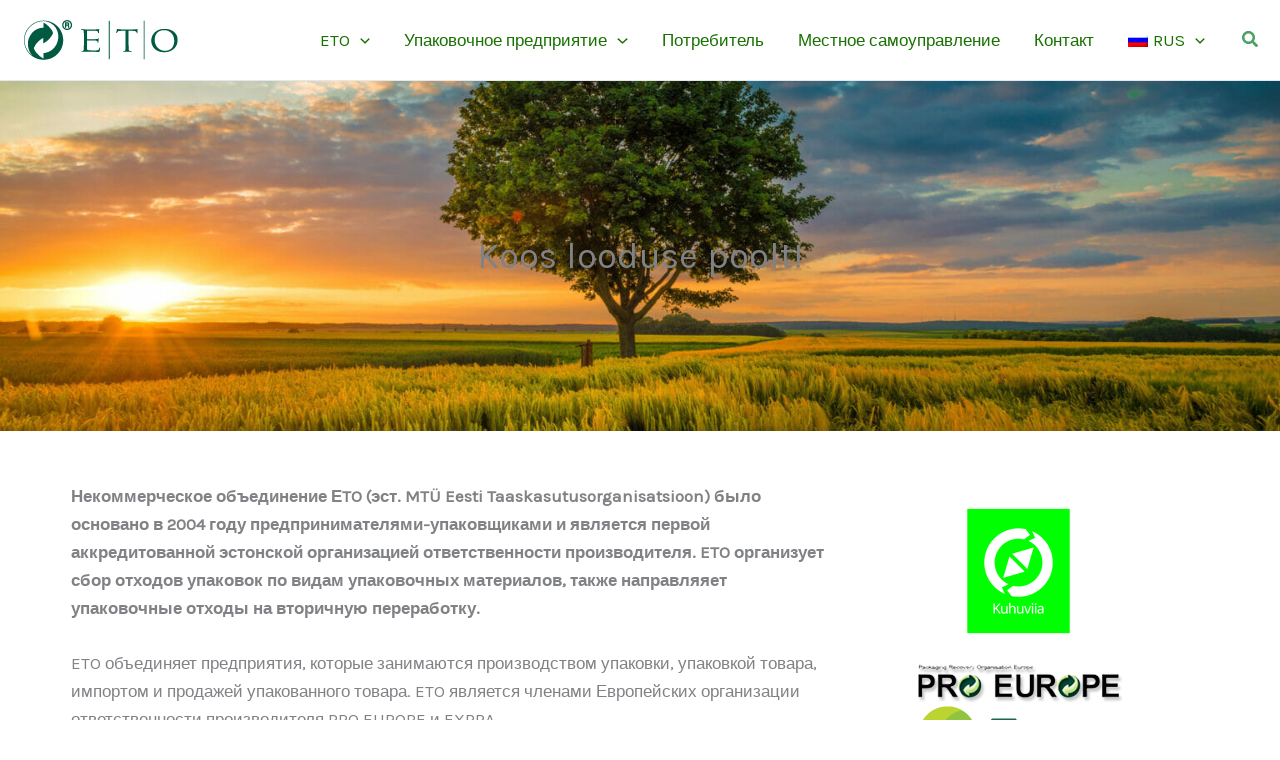

--- FILE ---
content_type: text/html; charset=utf-8
request_url: https://www.google.com/recaptcha/api2/anchor?ar=1&k=6LfqPZcUAAAAAGVdtd6u6LcFEBYVmHyfrlA7wUYr&co=aHR0cHM6Ly93d3cuZXRvLmVlOjQ0Mw..&hl=en&v=7gg7H51Q-naNfhmCP3_R47ho&size=invisible&anchor-ms=20000&execute-ms=15000&cb=xj9nphbxvje4
body_size: 47926
content:
<!DOCTYPE HTML><html dir="ltr" lang="en"><head><meta http-equiv="Content-Type" content="text/html; charset=UTF-8">
<meta http-equiv="X-UA-Compatible" content="IE=edge">
<title>reCAPTCHA</title>
<style type="text/css">
/* cyrillic-ext */
@font-face {
  font-family: 'Roboto';
  font-style: normal;
  font-weight: 400;
  font-stretch: 100%;
  src: url(//fonts.gstatic.com/s/roboto/v48/KFO7CnqEu92Fr1ME7kSn66aGLdTylUAMa3GUBHMdazTgWw.woff2) format('woff2');
  unicode-range: U+0460-052F, U+1C80-1C8A, U+20B4, U+2DE0-2DFF, U+A640-A69F, U+FE2E-FE2F;
}
/* cyrillic */
@font-face {
  font-family: 'Roboto';
  font-style: normal;
  font-weight: 400;
  font-stretch: 100%;
  src: url(//fonts.gstatic.com/s/roboto/v48/KFO7CnqEu92Fr1ME7kSn66aGLdTylUAMa3iUBHMdazTgWw.woff2) format('woff2');
  unicode-range: U+0301, U+0400-045F, U+0490-0491, U+04B0-04B1, U+2116;
}
/* greek-ext */
@font-face {
  font-family: 'Roboto';
  font-style: normal;
  font-weight: 400;
  font-stretch: 100%;
  src: url(//fonts.gstatic.com/s/roboto/v48/KFO7CnqEu92Fr1ME7kSn66aGLdTylUAMa3CUBHMdazTgWw.woff2) format('woff2');
  unicode-range: U+1F00-1FFF;
}
/* greek */
@font-face {
  font-family: 'Roboto';
  font-style: normal;
  font-weight: 400;
  font-stretch: 100%;
  src: url(//fonts.gstatic.com/s/roboto/v48/KFO7CnqEu92Fr1ME7kSn66aGLdTylUAMa3-UBHMdazTgWw.woff2) format('woff2');
  unicode-range: U+0370-0377, U+037A-037F, U+0384-038A, U+038C, U+038E-03A1, U+03A3-03FF;
}
/* math */
@font-face {
  font-family: 'Roboto';
  font-style: normal;
  font-weight: 400;
  font-stretch: 100%;
  src: url(//fonts.gstatic.com/s/roboto/v48/KFO7CnqEu92Fr1ME7kSn66aGLdTylUAMawCUBHMdazTgWw.woff2) format('woff2');
  unicode-range: U+0302-0303, U+0305, U+0307-0308, U+0310, U+0312, U+0315, U+031A, U+0326-0327, U+032C, U+032F-0330, U+0332-0333, U+0338, U+033A, U+0346, U+034D, U+0391-03A1, U+03A3-03A9, U+03B1-03C9, U+03D1, U+03D5-03D6, U+03F0-03F1, U+03F4-03F5, U+2016-2017, U+2034-2038, U+203C, U+2040, U+2043, U+2047, U+2050, U+2057, U+205F, U+2070-2071, U+2074-208E, U+2090-209C, U+20D0-20DC, U+20E1, U+20E5-20EF, U+2100-2112, U+2114-2115, U+2117-2121, U+2123-214F, U+2190, U+2192, U+2194-21AE, U+21B0-21E5, U+21F1-21F2, U+21F4-2211, U+2213-2214, U+2216-22FF, U+2308-230B, U+2310, U+2319, U+231C-2321, U+2336-237A, U+237C, U+2395, U+239B-23B7, U+23D0, U+23DC-23E1, U+2474-2475, U+25AF, U+25B3, U+25B7, U+25BD, U+25C1, U+25CA, U+25CC, U+25FB, U+266D-266F, U+27C0-27FF, U+2900-2AFF, U+2B0E-2B11, U+2B30-2B4C, U+2BFE, U+3030, U+FF5B, U+FF5D, U+1D400-1D7FF, U+1EE00-1EEFF;
}
/* symbols */
@font-face {
  font-family: 'Roboto';
  font-style: normal;
  font-weight: 400;
  font-stretch: 100%;
  src: url(//fonts.gstatic.com/s/roboto/v48/KFO7CnqEu92Fr1ME7kSn66aGLdTylUAMaxKUBHMdazTgWw.woff2) format('woff2');
  unicode-range: U+0001-000C, U+000E-001F, U+007F-009F, U+20DD-20E0, U+20E2-20E4, U+2150-218F, U+2190, U+2192, U+2194-2199, U+21AF, U+21E6-21F0, U+21F3, U+2218-2219, U+2299, U+22C4-22C6, U+2300-243F, U+2440-244A, U+2460-24FF, U+25A0-27BF, U+2800-28FF, U+2921-2922, U+2981, U+29BF, U+29EB, U+2B00-2BFF, U+4DC0-4DFF, U+FFF9-FFFB, U+10140-1018E, U+10190-1019C, U+101A0, U+101D0-101FD, U+102E0-102FB, U+10E60-10E7E, U+1D2C0-1D2D3, U+1D2E0-1D37F, U+1F000-1F0FF, U+1F100-1F1AD, U+1F1E6-1F1FF, U+1F30D-1F30F, U+1F315, U+1F31C, U+1F31E, U+1F320-1F32C, U+1F336, U+1F378, U+1F37D, U+1F382, U+1F393-1F39F, U+1F3A7-1F3A8, U+1F3AC-1F3AF, U+1F3C2, U+1F3C4-1F3C6, U+1F3CA-1F3CE, U+1F3D4-1F3E0, U+1F3ED, U+1F3F1-1F3F3, U+1F3F5-1F3F7, U+1F408, U+1F415, U+1F41F, U+1F426, U+1F43F, U+1F441-1F442, U+1F444, U+1F446-1F449, U+1F44C-1F44E, U+1F453, U+1F46A, U+1F47D, U+1F4A3, U+1F4B0, U+1F4B3, U+1F4B9, U+1F4BB, U+1F4BF, U+1F4C8-1F4CB, U+1F4D6, U+1F4DA, U+1F4DF, U+1F4E3-1F4E6, U+1F4EA-1F4ED, U+1F4F7, U+1F4F9-1F4FB, U+1F4FD-1F4FE, U+1F503, U+1F507-1F50B, U+1F50D, U+1F512-1F513, U+1F53E-1F54A, U+1F54F-1F5FA, U+1F610, U+1F650-1F67F, U+1F687, U+1F68D, U+1F691, U+1F694, U+1F698, U+1F6AD, U+1F6B2, U+1F6B9-1F6BA, U+1F6BC, U+1F6C6-1F6CF, U+1F6D3-1F6D7, U+1F6E0-1F6EA, U+1F6F0-1F6F3, U+1F6F7-1F6FC, U+1F700-1F7FF, U+1F800-1F80B, U+1F810-1F847, U+1F850-1F859, U+1F860-1F887, U+1F890-1F8AD, U+1F8B0-1F8BB, U+1F8C0-1F8C1, U+1F900-1F90B, U+1F93B, U+1F946, U+1F984, U+1F996, U+1F9E9, U+1FA00-1FA6F, U+1FA70-1FA7C, U+1FA80-1FA89, U+1FA8F-1FAC6, U+1FACE-1FADC, U+1FADF-1FAE9, U+1FAF0-1FAF8, U+1FB00-1FBFF;
}
/* vietnamese */
@font-face {
  font-family: 'Roboto';
  font-style: normal;
  font-weight: 400;
  font-stretch: 100%;
  src: url(//fonts.gstatic.com/s/roboto/v48/KFO7CnqEu92Fr1ME7kSn66aGLdTylUAMa3OUBHMdazTgWw.woff2) format('woff2');
  unicode-range: U+0102-0103, U+0110-0111, U+0128-0129, U+0168-0169, U+01A0-01A1, U+01AF-01B0, U+0300-0301, U+0303-0304, U+0308-0309, U+0323, U+0329, U+1EA0-1EF9, U+20AB;
}
/* latin-ext */
@font-face {
  font-family: 'Roboto';
  font-style: normal;
  font-weight: 400;
  font-stretch: 100%;
  src: url(//fonts.gstatic.com/s/roboto/v48/KFO7CnqEu92Fr1ME7kSn66aGLdTylUAMa3KUBHMdazTgWw.woff2) format('woff2');
  unicode-range: U+0100-02BA, U+02BD-02C5, U+02C7-02CC, U+02CE-02D7, U+02DD-02FF, U+0304, U+0308, U+0329, U+1D00-1DBF, U+1E00-1E9F, U+1EF2-1EFF, U+2020, U+20A0-20AB, U+20AD-20C0, U+2113, U+2C60-2C7F, U+A720-A7FF;
}
/* latin */
@font-face {
  font-family: 'Roboto';
  font-style: normal;
  font-weight: 400;
  font-stretch: 100%;
  src: url(//fonts.gstatic.com/s/roboto/v48/KFO7CnqEu92Fr1ME7kSn66aGLdTylUAMa3yUBHMdazQ.woff2) format('woff2');
  unicode-range: U+0000-00FF, U+0131, U+0152-0153, U+02BB-02BC, U+02C6, U+02DA, U+02DC, U+0304, U+0308, U+0329, U+2000-206F, U+20AC, U+2122, U+2191, U+2193, U+2212, U+2215, U+FEFF, U+FFFD;
}
/* cyrillic-ext */
@font-face {
  font-family: 'Roboto';
  font-style: normal;
  font-weight: 500;
  font-stretch: 100%;
  src: url(//fonts.gstatic.com/s/roboto/v48/KFO7CnqEu92Fr1ME7kSn66aGLdTylUAMa3GUBHMdazTgWw.woff2) format('woff2');
  unicode-range: U+0460-052F, U+1C80-1C8A, U+20B4, U+2DE0-2DFF, U+A640-A69F, U+FE2E-FE2F;
}
/* cyrillic */
@font-face {
  font-family: 'Roboto';
  font-style: normal;
  font-weight: 500;
  font-stretch: 100%;
  src: url(//fonts.gstatic.com/s/roboto/v48/KFO7CnqEu92Fr1ME7kSn66aGLdTylUAMa3iUBHMdazTgWw.woff2) format('woff2');
  unicode-range: U+0301, U+0400-045F, U+0490-0491, U+04B0-04B1, U+2116;
}
/* greek-ext */
@font-face {
  font-family: 'Roboto';
  font-style: normal;
  font-weight: 500;
  font-stretch: 100%;
  src: url(//fonts.gstatic.com/s/roboto/v48/KFO7CnqEu92Fr1ME7kSn66aGLdTylUAMa3CUBHMdazTgWw.woff2) format('woff2');
  unicode-range: U+1F00-1FFF;
}
/* greek */
@font-face {
  font-family: 'Roboto';
  font-style: normal;
  font-weight: 500;
  font-stretch: 100%;
  src: url(//fonts.gstatic.com/s/roboto/v48/KFO7CnqEu92Fr1ME7kSn66aGLdTylUAMa3-UBHMdazTgWw.woff2) format('woff2');
  unicode-range: U+0370-0377, U+037A-037F, U+0384-038A, U+038C, U+038E-03A1, U+03A3-03FF;
}
/* math */
@font-face {
  font-family: 'Roboto';
  font-style: normal;
  font-weight: 500;
  font-stretch: 100%;
  src: url(//fonts.gstatic.com/s/roboto/v48/KFO7CnqEu92Fr1ME7kSn66aGLdTylUAMawCUBHMdazTgWw.woff2) format('woff2');
  unicode-range: U+0302-0303, U+0305, U+0307-0308, U+0310, U+0312, U+0315, U+031A, U+0326-0327, U+032C, U+032F-0330, U+0332-0333, U+0338, U+033A, U+0346, U+034D, U+0391-03A1, U+03A3-03A9, U+03B1-03C9, U+03D1, U+03D5-03D6, U+03F0-03F1, U+03F4-03F5, U+2016-2017, U+2034-2038, U+203C, U+2040, U+2043, U+2047, U+2050, U+2057, U+205F, U+2070-2071, U+2074-208E, U+2090-209C, U+20D0-20DC, U+20E1, U+20E5-20EF, U+2100-2112, U+2114-2115, U+2117-2121, U+2123-214F, U+2190, U+2192, U+2194-21AE, U+21B0-21E5, U+21F1-21F2, U+21F4-2211, U+2213-2214, U+2216-22FF, U+2308-230B, U+2310, U+2319, U+231C-2321, U+2336-237A, U+237C, U+2395, U+239B-23B7, U+23D0, U+23DC-23E1, U+2474-2475, U+25AF, U+25B3, U+25B7, U+25BD, U+25C1, U+25CA, U+25CC, U+25FB, U+266D-266F, U+27C0-27FF, U+2900-2AFF, U+2B0E-2B11, U+2B30-2B4C, U+2BFE, U+3030, U+FF5B, U+FF5D, U+1D400-1D7FF, U+1EE00-1EEFF;
}
/* symbols */
@font-face {
  font-family: 'Roboto';
  font-style: normal;
  font-weight: 500;
  font-stretch: 100%;
  src: url(//fonts.gstatic.com/s/roboto/v48/KFO7CnqEu92Fr1ME7kSn66aGLdTylUAMaxKUBHMdazTgWw.woff2) format('woff2');
  unicode-range: U+0001-000C, U+000E-001F, U+007F-009F, U+20DD-20E0, U+20E2-20E4, U+2150-218F, U+2190, U+2192, U+2194-2199, U+21AF, U+21E6-21F0, U+21F3, U+2218-2219, U+2299, U+22C4-22C6, U+2300-243F, U+2440-244A, U+2460-24FF, U+25A0-27BF, U+2800-28FF, U+2921-2922, U+2981, U+29BF, U+29EB, U+2B00-2BFF, U+4DC0-4DFF, U+FFF9-FFFB, U+10140-1018E, U+10190-1019C, U+101A0, U+101D0-101FD, U+102E0-102FB, U+10E60-10E7E, U+1D2C0-1D2D3, U+1D2E0-1D37F, U+1F000-1F0FF, U+1F100-1F1AD, U+1F1E6-1F1FF, U+1F30D-1F30F, U+1F315, U+1F31C, U+1F31E, U+1F320-1F32C, U+1F336, U+1F378, U+1F37D, U+1F382, U+1F393-1F39F, U+1F3A7-1F3A8, U+1F3AC-1F3AF, U+1F3C2, U+1F3C4-1F3C6, U+1F3CA-1F3CE, U+1F3D4-1F3E0, U+1F3ED, U+1F3F1-1F3F3, U+1F3F5-1F3F7, U+1F408, U+1F415, U+1F41F, U+1F426, U+1F43F, U+1F441-1F442, U+1F444, U+1F446-1F449, U+1F44C-1F44E, U+1F453, U+1F46A, U+1F47D, U+1F4A3, U+1F4B0, U+1F4B3, U+1F4B9, U+1F4BB, U+1F4BF, U+1F4C8-1F4CB, U+1F4D6, U+1F4DA, U+1F4DF, U+1F4E3-1F4E6, U+1F4EA-1F4ED, U+1F4F7, U+1F4F9-1F4FB, U+1F4FD-1F4FE, U+1F503, U+1F507-1F50B, U+1F50D, U+1F512-1F513, U+1F53E-1F54A, U+1F54F-1F5FA, U+1F610, U+1F650-1F67F, U+1F687, U+1F68D, U+1F691, U+1F694, U+1F698, U+1F6AD, U+1F6B2, U+1F6B9-1F6BA, U+1F6BC, U+1F6C6-1F6CF, U+1F6D3-1F6D7, U+1F6E0-1F6EA, U+1F6F0-1F6F3, U+1F6F7-1F6FC, U+1F700-1F7FF, U+1F800-1F80B, U+1F810-1F847, U+1F850-1F859, U+1F860-1F887, U+1F890-1F8AD, U+1F8B0-1F8BB, U+1F8C0-1F8C1, U+1F900-1F90B, U+1F93B, U+1F946, U+1F984, U+1F996, U+1F9E9, U+1FA00-1FA6F, U+1FA70-1FA7C, U+1FA80-1FA89, U+1FA8F-1FAC6, U+1FACE-1FADC, U+1FADF-1FAE9, U+1FAF0-1FAF8, U+1FB00-1FBFF;
}
/* vietnamese */
@font-face {
  font-family: 'Roboto';
  font-style: normal;
  font-weight: 500;
  font-stretch: 100%;
  src: url(//fonts.gstatic.com/s/roboto/v48/KFO7CnqEu92Fr1ME7kSn66aGLdTylUAMa3OUBHMdazTgWw.woff2) format('woff2');
  unicode-range: U+0102-0103, U+0110-0111, U+0128-0129, U+0168-0169, U+01A0-01A1, U+01AF-01B0, U+0300-0301, U+0303-0304, U+0308-0309, U+0323, U+0329, U+1EA0-1EF9, U+20AB;
}
/* latin-ext */
@font-face {
  font-family: 'Roboto';
  font-style: normal;
  font-weight: 500;
  font-stretch: 100%;
  src: url(//fonts.gstatic.com/s/roboto/v48/KFO7CnqEu92Fr1ME7kSn66aGLdTylUAMa3KUBHMdazTgWw.woff2) format('woff2');
  unicode-range: U+0100-02BA, U+02BD-02C5, U+02C7-02CC, U+02CE-02D7, U+02DD-02FF, U+0304, U+0308, U+0329, U+1D00-1DBF, U+1E00-1E9F, U+1EF2-1EFF, U+2020, U+20A0-20AB, U+20AD-20C0, U+2113, U+2C60-2C7F, U+A720-A7FF;
}
/* latin */
@font-face {
  font-family: 'Roboto';
  font-style: normal;
  font-weight: 500;
  font-stretch: 100%;
  src: url(//fonts.gstatic.com/s/roboto/v48/KFO7CnqEu92Fr1ME7kSn66aGLdTylUAMa3yUBHMdazQ.woff2) format('woff2');
  unicode-range: U+0000-00FF, U+0131, U+0152-0153, U+02BB-02BC, U+02C6, U+02DA, U+02DC, U+0304, U+0308, U+0329, U+2000-206F, U+20AC, U+2122, U+2191, U+2193, U+2212, U+2215, U+FEFF, U+FFFD;
}
/* cyrillic-ext */
@font-face {
  font-family: 'Roboto';
  font-style: normal;
  font-weight: 900;
  font-stretch: 100%;
  src: url(//fonts.gstatic.com/s/roboto/v48/KFO7CnqEu92Fr1ME7kSn66aGLdTylUAMa3GUBHMdazTgWw.woff2) format('woff2');
  unicode-range: U+0460-052F, U+1C80-1C8A, U+20B4, U+2DE0-2DFF, U+A640-A69F, U+FE2E-FE2F;
}
/* cyrillic */
@font-face {
  font-family: 'Roboto';
  font-style: normal;
  font-weight: 900;
  font-stretch: 100%;
  src: url(//fonts.gstatic.com/s/roboto/v48/KFO7CnqEu92Fr1ME7kSn66aGLdTylUAMa3iUBHMdazTgWw.woff2) format('woff2');
  unicode-range: U+0301, U+0400-045F, U+0490-0491, U+04B0-04B1, U+2116;
}
/* greek-ext */
@font-face {
  font-family: 'Roboto';
  font-style: normal;
  font-weight: 900;
  font-stretch: 100%;
  src: url(//fonts.gstatic.com/s/roboto/v48/KFO7CnqEu92Fr1ME7kSn66aGLdTylUAMa3CUBHMdazTgWw.woff2) format('woff2');
  unicode-range: U+1F00-1FFF;
}
/* greek */
@font-face {
  font-family: 'Roboto';
  font-style: normal;
  font-weight: 900;
  font-stretch: 100%;
  src: url(//fonts.gstatic.com/s/roboto/v48/KFO7CnqEu92Fr1ME7kSn66aGLdTylUAMa3-UBHMdazTgWw.woff2) format('woff2');
  unicode-range: U+0370-0377, U+037A-037F, U+0384-038A, U+038C, U+038E-03A1, U+03A3-03FF;
}
/* math */
@font-face {
  font-family: 'Roboto';
  font-style: normal;
  font-weight: 900;
  font-stretch: 100%;
  src: url(//fonts.gstatic.com/s/roboto/v48/KFO7CnqEu92Fr1ME7kSn66aGLdTylUAMawCUBHMdazTgWw.woff2) format('woff2');
  unicode-range: U+0302-0303, U+0305, U+0307-0308, U+0310, U+0312, U+0315, U+031A, U+0326-0327, U+032C, U+032F-0330, U+0332-0333, U+0338, U+033A, U+0346, U+034D, U+0391-03A1, U+03A3-03A9, U+03B1-03C9, U+03D1, U+03D5-03D6, U+03F0-03F1, U+03F4-03F5, U+2016-2017, U+2034-2038, U+203C, U+2040, U+2043, U+2047, U+2050, U+2057, U+205F, U+2070-2071, U+2074-208E, U+2090-209C, U+20D0-20DC, U+20E1, U+20E5-20EF, U+2100-2112, U+2114-2115, U+2117-2121, U+2123-214F, U+2190, U+2192, U+2194-21AE, U+21B0-21E5, U+21F1-21F2, U+21F4-2211, U+2213-2214, U+2216-22FF, U+2308-230B, U+2310, U+2319, U+231C-2321, U+2336-237A, U+237C, U+2395, U+239B-23B7, U+23D0, U+23DC-23E1, U+2474-2475, U+25AF, U+25B3, U+25B7, U+25BD, U+25C1, U+25CA, U+25CC, U+25FB, U+266D-266F, U+27C0-27FF, U+2900-2AFF, U+2B0E-2B11, U+2B30-2B4C, U+2BFE, U+3030, U+FF5B, U+FF5D, U+1D400-1D7FF, U+1EE00-1EEFF;
}
/* symbols */
@font-face {
  font-family: 'Roboto';
  font-style: normal;
  font-weight: 900;
  font-stretch: 100%;
  src: url(//fonts.gstatic.com/s/roboto/v48/KFO7CnqEu92Fr1ME7kSn66aGLdTylUAMaxKUBHMdazTgWw.woff2) format('woff2');
  unicode-range: U+0001-000C, U+000E-001F, U+007F-009F, U+20DD-20E0, U+20E2-20E4, U+2150-218F, U+2190, U+2192, U+2194-2199, U+21AF, U+21E6-21F0, U+21F3, U+2218-2219, U+2299, U+22C4-22C6, U+2300-243F, U+2440-244A, U+2460-24FF, U+25A0-27BF, U+2800-28FF, U+2921-2922, U+2981, U+29BF, U+29EB, U+2B00-2BFF, U+4DC0-4DFF, U+FFF9-FFFB, U+10140-1018E, U+10190-1019C, U+101A0, U+101D0-101FD, U+102E0-102FB, U+10E60-10E7E, U+1D2C0-1D2D3, U+1D2E0-1D37F, U+1F000-1F0FF, U+1F100-1F1AD, U+1F1E6-1F1FF, U+1F30D-1F30F, U+1F315, U+1F31C, U+1F31E, U+1F320-1F32C, U+1F336, U+1F378, U+1F37D, U+1F382, U+1F393-1F39F, U+1F3A7-1F3A8, U+1F3AC-1F3AF, U+1F3C2, U+1F3C4-1F3C6, U+1F3CA-1F3CE, U+1F3D4-1F3E0, U+1F3ED, U+1F3F1-1F3F3, U+1F3F5-1F3F7, U+1F408, U+1F415, U+1F41F, U+1F426, U+1F43F, U+1F441-1F442, U+1F444, U+1F446-1F449, U+1F44C-1F44E, U+1F453, U+1F46A, U+1F47D, U+1F4A3, U+1F4B0, U+1F4B3, U+1F4B9, U+1F4BB, U+1F4BF, U+1F4C8-1F4CB, U+1F4D6, U+1F4DA, U+1F4DF, U+1F4E3-1F4E6, U+1F4EA-1F4ED, U+1F4F7, U+1F4F9-1F4FB, U+1F4FD-1F4FE, U+1F503, U+1F507-1F50B, U+1F50D, U+1F512-1F513, U+1F53E-1F54A, U+1F54F-1F5FA, U+1F610, U+1F650-1F67F, U+1F687, U+1F68D, U+1F691, U+1F694, U+1F698, U+1F6AD, U+1F6B2, U+1F6B9-1F6BA, U+1F6BC, U+1F6C6-1F6CF, U+1F6D3-1F6D7, U+1F6E0-1F6EA, U+1F6F0-1F6F3, U+1F6F7-1F6FC, U+1F700-1F7FF, U+1F800-1F80B, U+1F810-1F847, U+1F850-1F859, U+1F860-1F887, U+1F890-1F8AD, U+1F8B0-1F8BB, U+1F8C0-1F8C1, U+1F900-1F90B, U+1F93B, U+1F946, U+1F984, U+1F996, U+1F9E9, U+1FA00-1FA6F, U+1FA70-1FA7C, U+1FA80-1FA89, U+1FA8F-1FAC6, U+1FACE-1FADC, U+1FADF-1FAE9, U+1FAF0-1FAF8, U+1FB00-1FBFF;
}
/* vietnamese */
@font-face {
  font-family: 'Roboto';
  font-style: normal;
  font-weight: 900;
  font-stretch: 100%;
  src: url(//fonts.gstatic.com/s/roboto/v48/KFO7CnqEu92Fr1ME7kSn66aGLdTylUAMa3OUBHMdazTgWw.woff2) format('woff2');
  unicode-range: U+0102-0103, U+0110-0111, U+0128-0129, U+0168-0169, U+01A0-01A1, U+01AF-01B0, U+0300-0301, U+0303-0304, U+0308-0309, U+0323, U+0329, U+1EA0-1EF9, U+20AB;
}
/* latin-ext */
@font-face {
  font-family: 'Roboto';
  font-style: normal;
  font-weight: 900;
  font-stretch: 100%;
  src: url(//fonts.gstatic.com/s/roboto/v48/KFO7CnqEu92Fr1ME7kSn66aGLdTylUAMa3KUBHMdazTgWw.woff2) format('woff2');
  unicode-range: U+0100-02BA, U+02BD-02C5, U+02C7-02CC, U+02CE-02D7, U+02DD-02FF, U+0304, U+0308, U+0329, U+1D00-1DBF, U+1E00-1E9F, U+1EF2-1EFF, U+2020, U+20A0-20AB, U+20AD-20C0, U+2113, U+2C60-2C7F, U+A720-A7FF;
}
/* latin */
@font-face {
  font-family: 'Roboto';
  font-style: normal;
  font-weight: 900;
  font-stretch: 100%;
  src: url(//fonts.gstatic.com/s/roboto/v48/KFO7CnqEu92Fr1ME7kSn66aGLdTylUAMa3yUBHMdazQ.woff2) format('woff2');
  unicode-range: U+0000-00FF, U+0131, U+0152-0153, U+02BB-02BC, U+02C6, U+02DA, U+02DC, U+0304, U+0308, U+0329, U+2000-206F, U+20AC, U+2122, U+2191, U+2193, U+2212, U+2215, U+FEFF, U+FFFD;
}

</style>
<link rel="stylesheet" type="text/css" href="https://www.gstatic.com/recaptcha/releases/7gg7H51Q-naNfhmCP3_R47ho/styles__ltr.css">
<script nonce="tVsajHHceWHrXKJSnwozDA" type="text/javascript">window['__recaptcha_api'] = 'https://www.google.com/recaptcha/api2/';</script>
<script type="text/javascript" src="https://www.gstatic.com/recaptcha/releases/7gg7H51Q-naNfhmCP3_R47ho/recaptcha__en.js" nonce="tVsajHHceWHrXKJSnwozDA">
      
    </script></head>
<body><div id="rc-anchor-alert" class="rc-anchor-alert"></div>
<input type="hidden" id="recaptcha-token" value="[base64]">
<script type="text/javascript" nonce="tVsajHHceWHrXKJSnwozDA">
      recaptcha.anchor.Main.init("[\x22ainput\x22,[\x22bgdata\x22,\x22\x22,\[base64]/[base64]/[base64]/[base64]/[base64]/[base64]/[base64]/[base64]/[base64]/[base64]\\u003d\x22,\[base64]\\u003d\x22,\[base64]/DqDZbw5Ffw6nDinDDrTTCicKpwotULMOlJsKfODLCtMKaZsKKw6Flw73Cjw9iwok9NmnDmzhkw4wHFAZNe1XCrcK/woTDt8ODcApzwoLCpnUVVMO9ERNEw49SwqHCj07Cg3jDsUzCg8O3wosEw79RwqHCgMOvbcOIdAnCl8K4wqYmw6hWw7duw49Rw4QPwqRaw5QfBUJXw5g2G2UpZy/CoUM1w4XDmcKdw5jCgsKQR8OwLMO+w5xPwphtRkDClzYmCGoPwrbDhxUTw4bDh8Ktw6wOST9VwrXCjcKjQk/ClcKACcKbBjrDokwsOz7Dj8OPdU91YsKtPE3DvcK1JMKtaxPDvFQUw4nDicOYD8OTwp7DhTLCrMKkQHPCkEd6w7lgwod+wpVGfcOwL0IHbwIBw5Y9OCrDu8KnUcOEwrXDl8KlwodYFz3Di0jDq2NmcijDh8OeOMKLwqksXsKAI8KTS8Kkwp0DWQA/aBPCqMKPw6s6woXCn8KOwowiwqtjw4p0NsKvw4MaccKjw4AILXHDvT1eMDjCiUvCkAoYw4vCiR7Dq8Kuw4rCkhwqU8KkXEcJfsOCYcO6wofDscOdw5Igw5jCnsO1WHPDplNLwqfDiW53R8KowoNWwq/CjT/CjWlbbDcdw4LDmcOOw5Rowqcqw63DqMKoFBLDhsKiwrQKwoM3GMOvVxLCuMOfwrnCtMObwpvDm3wCw5vDqAUwwpkHQBLCqcO/NSB8cj42GMOWVMOyO2pgN8KNw5DDp2ZXwp84EGvDn3RSw5vCv2bDlcK5BwZ1w5PCs2dcwovCtBtLWXnDmBrCvTDCqMObwp/DpcOLf0DDoB/DhMOKKStDw5/CqG9Swo48VsK2EsOuWhhLwrtdcsKQNnQTwroewp3DjcKOMMO4czrCrxTCmXfDvXTDkcO1w5HDv8OVwoFyB8OXGShDaHMjAgnCqkHCmSHCrFjDi3A+WMOhNcK3wpHCqCLDi33Dj8K3ajLDisKAC8O+wr7Cn8KWRcOhPsKGw6UFEm8Xw4fDrGnCuMKDw7bCuyLCu3/DknN8w6TDscODwrghTMK4wrjCmB3DvMO7CB3DusOLwrIJYT4bAMK2FVBIw6N5WsOhwoDDv8KWBMK+w5bDs8KJwq3ChjxGwrJFwqAew7/CpsOyannCmUXClsKRSxY+wqdRwq5SOMKkaxsdw5/[base64]/[base64]/DvykiRGXCq8Kpw7UNwr0YCioCwovDhsKKCcO5eh3CuMOXw7jDn8K2w6nDpMK9wrjChQLDpsKIwocBwoHCj8O5K3rCs3RpccO/wozDlcOdw5kbw7peDcOLw5RTQ8ObcsOpwpPDhhsSwpvDmcO+cMKFwqNJJV0ew49iwqrCtcKxw7XDpiXCksOnMwHDvMOMw5LDglQRwpVxwolDCcK3wpkQw6fCg0BrGHlCwo/Dn1/ChVgEwpAAwo3DtsK7JcKKwqMBw5ZJb8Ojw4JYwr86w6rCiVPCncKgw6VEMAhRw545PVjCkELDigsEChtlwqFUAVUFwqghesKnacKRwq/CqXDDjcKvw5jDhMKEwpIleHbCjhtMwos4YMOrwr/Cly17AWXDmsKwF8OodS8jw4jCm2nCj3Edwoliw7bCs8OJaRxTH3x4QMO7csKLWMKRw6fChcOrwqk3wpopaGDCgcOtDy41wpzDpsKkXQITacKGCErCpXggwqUkGcO7w44hwpRFH0JPIxYYw6ohEMK/w53DgRo7exPCtcKiY2TCtsOGw4ZmAzhXQF7DtWTCgMKHw6PDosKuNMOZw6kkw4zCl8KdC8ODUMOHJ3tCw558DMOdwp5Bw4vCrFXCksK4FcK+wo3Cpk7DoUzCrsKlYlJ2wpA3Wx/CmUHDtA/CocKbLiRBwozDinXCn8Ohw7vDhcKrJQ0fVcOswrDCuQ7DhMKnCG13w5AMwqfDm3XDjSpKIsOcw4rDtsOKL0PDssK8TBvDusOldQrCnsOYWV3Cl00kEsKYYMO9wrPCp8KuwqPDpXnDt8KJwqdRc8OGwqVfwpHCr1HCmgTDqMKXFijCvxvCi8OwNk/Dr8O7w5XDvktbf8Oxfg7DjsOSR8OJJcKxw5EQw4FBwqfCksK3woPCh8KJw5sxwprCisKqwr/[base64]/DiMKkw5DCv8OgJFgMJzDCiSh0L8KNw4XDox3Dsg7DrjfCnsOrw7sKIiTDoHHDsMKWZ8OYw74vw6kKwqbCkcOEwp8xYzvClU9XcSMEwrDDmsK+K8OQwprCsjh2wqsKBjbDlsO5WMK6MMKqbMK8w7/CnzNsw6XCo8KEw6pNworDu3bDqcK1TcO/w6dww6nCpCTCnRsPRw3ChcKCw5hTRl/[base64]/w5jDlMOUw702JcO1T8O5K3rCnz/Cr8OZw7lpTsOfHsK5w7N2NMK8w5LChnsew7vChzHDilg9OhkIwptwXsOhw6bDmGjCisK/wpjDj1UbIMOtHsK1SWrCpiHCjANpDAvDjA1hKMOgJTTDiMO6wpVcLl7CoHTDqRvDh8OCWsKhZcKuw7jCrMOywqoFJ153wpPCt8OcDsOVHwcBw7A8w6zDsSQmw6XClcKzwpzCusOuw4M7IXxRMcOlWcKSw5bCg8KtKUfDn8KCw6IZd8Kmwr8Dw7V/w73ClcOWa8KUAHtmXMKscjzCv8K0Nn1RwqAXwoFMVMKSccKne0l5w6ktw4rCq8KyXg7DocK3wqbDh3E1AsObZlccPsOlFzTClMO1f8KOeMKpCHbCnibCgMKkfFwUVQR9wqwaNQ1Yw7fCmyjCvj/Di1TCvQV1H8OvHHQ9w69QworDhcKew6PDhsO1Yz9bw5jDkgN6w7MOYhVZejjCqlrCvmHCqsOYwo04w4PDlcO/w4VOOzkDVsOqw5/CtC7DqUrClsO2G8KcwqPCpX7Ch8K/F8ONw6wZGToKLcOFw6d8GBbDkcOIVsKDw57DkGwpDSjCmGQJwpxDwq/DjwDDg2cRwq/CjcOjw4NCwrrDonA/[base64]/[base64]/[base64]/w4PCucKzw7DDqRTCkcKXP2cdw7kaacKkwrBUc2bClU7Cq04EwrrDuj3DmXnCpcK7b8O3wpR0wqrCqHfCsGTDq8K4FwPDp8O0bcKDw4HDhi5nDVnCm8O8QHDCo1Jiw4fDscKYcmHDlcOpw5obwo4lBcK+bsKHYm/CoFDDlyQvw6F7P2/CgMKKwozClMOXw6TDn8Ofw7grwqJtwp/[base64]/Cu8OLVMOvw5LDtBXDp14/ElTCrFEIbELDpSfDjlfDvCnDhcKWw6dzw57Ch8OawoEnw6UlXysEwrYwUMOdMsOtNcKhwqIew6c9w5bCi0HCtcKhE8Krw5bCg8KAw4NoYTPCuT/CrsOjwovDvCkFcSBbwotrK8KTw75Ub8O+wr0UwrVWX8O/AAtGwp3DmcKUKMOOw49If0PChg7Cky3Co3AFBBbCpWvCm8OzbkUjw7Jmwo7CoFZ9WyIgScKFGxrCo8Ogb8Oqwo11SsOgw5dww4DCjcOvwrwbw6wLwpAfc8KQwrA6FmXCiTpYw5Bhw6nCnMKFZgwlUMKWMyHDky/CoBd/ViwjwrYkwozDgDbCvyjCk1ljw5bDqG3DgWplwpQOwq3CrSnDkcKiw604DRYqP8KEw4nDusOJw7fDrcO9wp/CtkF/dMO5w68kw43Ds8K/cUpkwoPCl08mVsK9w4fCvsOgCsOewqt3BcO4F8K1SDNHw4YkGMOvw5bDkxTCpMOSaCoIch4/w7LCl09Ow7XDkxVWWMKawr5/V8Opw6nDhkvDk8OQwqXDskt0KCzDmsKBO0XDgGtXPGTDs8O4wo/DssOawqPCvTjCgsKxACTCkcKvwr4/w63DnUBnw4IBB8KjbcKzwrTDkMKHeUdWw5nDsiApXQ1WSMKaw7ttbMOiwpbCnFjDo0R8M8OgQB7Cs8OVwpbDt8KtwonCtkF8VSgpZwdGMMKAw5phfH/DicKGK8K9RD3CpRzCnSXCisOyw5LCrC7DucK3wrfCqsOsMsOmIsOmGBHCrEYTdMK/w5LDpsOxwpzCgsKvw7x9woVfw7PDjsKFHMKVwpbCv13Ci8KbdXHDssO+wrA/Kx3CrsKOPMO7RcK3w5XCusOwQibDuWPDosKPw5EWw45nw4h8U0s5fB5zwoHCsi/Duh1ieDVWw7lzcRE4HMOiIU4Jw6goMnoHwqgNL8KfbMKmeTXDlD/Dk8KDw7vDh0DCjMOvGzomHGvCv8Kjw7HDlMKXS8OHccOSw5fDtGDDrMOCX2nCvsKZXMOowrjDu8KOWxrCvnbDpkPCusKBR8OWS8KMQsO2w5Y6E8OYwqDCgcKvbSjClh0AwqjCikoywo1cw6DDlcKfw68tHsOpwoLDnV/DvWDDlsKmd0dwV8O1woHDs8KQFjZBw5zCosOOwrl6aMKjw5nDkwpMw6nDmgcuwrHCjillwqtLIcOlwpA8w7w2XsOxSjvCozdYJMKTwr7Cg8KTw6/CusOMwrZTCCzCk8OawobCnTR5fcOYw6lQTsOHw4EXb8O5w5/DhiR7w54rwqDClzhLU8OAwrTDp8O4DcOKwpfDusK5LcO/w4vChARfd3UGFAbCisOsw6VHLcO5Az92w7HDiUjDljzDnlkjR8KYw68dcsKuwqUjw6nDtMORbH3DrcKMVGTCnkXCjcODTcOiw5zCkUY1wpvCnMO9w7vDt8KawpDDnVcSC8OeHQtXwq/Cu8OkwpXDj8OQw5nDlMKBwqRww7RoVcOvw6LCui5WXjYJwpIlfcKVwrbCtMKpw4xBwrzCs8KXT8ONwq3Co8OFUUnDisKAwpUZw5Auw5F3dGolwoRsInceDMKgZ13DkUNlJX0Xw7DDo8O/ccOvSsOVwr4ew7JKwrHCssOhwrnDqsKVITDCqE/DtCVWShXCucO+w6s6QD0Qw7HCoUJ3woXCpsKDCMOgwog7wowvwrx+w4RLwqrCgVDCklzCkhnCuwXDrCV7BMKeEsKzXBjDtQ3Du10BMsKVwrbChMKrw7wKNsOoK8OVwpPCmsKfBG3DjMOjwpQ0w4pGw7DDtsOJfk/DjcKMP8Ouw4DCtMODwqQGwpJnHjfDvMKBZHDCpDvCtFQXPFxuV8KVw7PCjG0ZMW3DjcKNI8OyAsOjODkYS2kvLBTCgGDDt8KOwo/Cs8OKwo44w4vDmTjDugnCs0LChcO0w6vCqsOPwq42wrgAKwJQbQp1w7HDr3rDkCvCoA/[base64]/[base64]/DrHVtZF5kBMK6GXZmwozCk29sFMOgw6lgaknDs2BEw60Sw61LdyrDtmMyw7/ClcK6woAzTMKow4UuLw3CiwYAEAFQw73CqsKoFyA6w5rDmcOvwp3CocO7VsK7w6nDmcOaw4hcw4jCncK0w60lwprDscOBw4HDghZPwrfDrzXDpsKkb17Dr13CmDDDkWFuM8KfBVvDiTxmw6xSw6FYw5bDoHg7w59VwrvDr8OQw4EBwqvCscKsLBxYHMKCXcOtI8KIwp/Cv1TChCjCmQIqwrfCr0TDn0wXf8KYw77CucK8wrrCmMOXw6bCsMOjbMOFwonDlU3DoBrDiMOMCMKHb8KPLDQ1wqXDgS3DlsKJJsOjT8OGHxcAasOrbsODUjLDlQp7QcOow7XDv8Opw57Cum0Kw7Mrw6p+w45TwqLCgyvDnjJRw4rDhQDCscOzfQ9/w75dw7wpwrACBMKLwoM2EcK+wqvCq8KHYcKOVAZmw6jClsK7IjlyBHnCm8K7w4nCsx/DhQXCqsKvMC7DtMOew7bCswcrdsOQwrUwbWwJWMOVw4LDg03DjS83wol1ecKPUCkQwqPDhsKJYUMSew/[base64]/[base64]/DgMKww5Z5QE59FsKOEsKjwqkYC8OzOMO3KMO3w7LDukXCnlPDpsKPwq/Cl8KAwrshQ8OLwpLDtXsaBjvCqxU4w7cVwpIiwojCoHvCncO7w43Dm31PwqLCjcOXOSvCv8KQw4lewrvDtz5Mw5Q0wpQ/wqQyw5nDnMOADcOww7kPw4JBKsK0G8KEdyXCnFrDocO+b8O7c8Kwwo1Vw45uD8OVw6Imwo1Jw5U1GsKGw4fCi8O4VXcuw74cwozDucObMcO/w7rCkcKpwoFrw7zDr8K4w4vCssOpKFlDwqBXw65dI1RMwr9gIMOOYcOSwoB4w4pmwr/CocKrwq0MGcKJwqPCksK9JQDDkcOpS3Vgw6VFBEnCu8KtLsOnw7LCpsK/wr/Dt3sKw6/CncO+wrEdw4HDvAvCjcOJw4nCmMOCwpBNAhnCjX55VcOgWsKpS8KrPcOoYsOuw5BMJFfDvsKKXMOHXjdLBsKMw6o/w6XCvsKWwpN6w4vDl8OlwqHCi1R+SmVSUg0WGmvDuMKOw5HDrMOIdDcAAAbClsK5JGgMwrpXRntBw7sgSxxYMcKcw6LCrQ0AdcOiccOBIsKiwo1AwrbDgkhfwp7CscKlesOXHsOmAcOlwpBRXibDgTrCpcK5ScKIGS/DgBIsFHomwqcAw5rCi8Khw4dQBsOywr5Cw47CuDFKwpTCpQ7Dg8KOOx8BwrkkEEFKw5LCnmXDksOdNMKfSh4MXMOKwpvCvwjCmsOAcMKPwq/CtnzDrFAEAsKyOSrCq8KFwpohwq/DonXClVp6w79hTSTDkMK/A8O1w5nCgAEQXSFebsOnYMKsFEzCkcKeAcKbw5JGWcKYwohgZcKJwpkiW1DDgcO/w5TCtMK8wqAuTFpNwobDgXNuV2DCoDAqwo5GwofDmm12woN3Git0w5w4wojDtcK0w5nDiTZMw40DH8KtwqIHH8Ktwr/CvcKrZsK9w6UWdUAYw4DDpsOyJDLCkcOxw7Now6DCgX44wr5jV8KPwpTCoMKrG8KQOjHCvwU8Ym7Ci8O+U1nDh0nDn8KFwqDDq8ORwqI9VXzCoVPCpVMJwoQ7VMKLNcOTJXHDsMK9wpoDwql/K3bCrU/DvcKgPj9TNRMPEVXCpMKhwo8aw5TCoMKIwqMBA2MDaUAaX8O5EsOew6krdMKsw4lHwqxtw43CnwbDgjjCp8KMYk8Nw6nCrwlWw77DuMK/w54JwqtxC8Kowq8HV8OFw7oSw6nClcOpWsOLwpbDvMOuWcOALMK9X8K0BwvChVfDq35JwqLCsB1XU3nCjcOtBMOVw6ddwqoQSsOpwozDp8KYQA/[base64]/DpyrCiHwOwp14SHXDiMOxacObw4TDqcKpw7DCpXQLdsKDfDnDksKbw7TCsC/Cm1zCh8OceMOhacOfw6N9wo/ClwhsOm59w6tHwpBvCEVVUX0gw6s6w6BMw5PDtUQqJGjCi8KLw6FTwodEw7jDicKpwrLDhcKXQcOefAEww5BBwqYYw5ERw5lXwp3DoWXCtAjCqsO0w5JLDlNgwovDnMKTcMOFfyIbwptYYjAUVsKceD8tGMOcGsOGw6bDr8KlZHzCo8KnSyN4cUkNwq/CuzfDjH/Dglw4WcKTVjDCi2FmRMKFJ8OGAMOKw6bDmsKFcU8Bw7jDkcOmw7wrZTx+dFTCjQBHw7/Cp8KBU2fCqXtdDgvDuk/DosKQPhpSKFfDkkZ5w7wcwo7DncOowr/DglfDgMKwNcO/[base64]/w6PCkEkEw5leVX5lw6zCmhzDvsK3HRBoMnvDuVfCq8K2Fk3CmcOzw7BTKSA8wrIbC8KvHMK1wqh+w4MFccOHVsKuwqxYwrfCgUnCucKhwokaa8Kxw7FbXW/CunlTFMOuEsO4C8ObU8KbNmXDswjDqk3DhE3DijHDksOFw51XwpZRwonChcKiw6TCimpiw7wQBMKPwrrDv8KfwrLCqCMTU8KGV8KUw6BtDFzDmcOewrtMHcKeYcO4FxXDi8K8w7dhJkxHYwzChy/[base64]/DmcOLZcKLwosgbcOGw4rDmsOJw4nDh2FLADjDn0w+wrvCtTnCtCg1wpU9KMOywr/DicOZw7DCi8OTK3vDjj0nw4jDmMOJEMOGw7g7w4/Dh3vDoy/CnVzCl3xWUMOVaCjDiTZ3w6XDgXs0wr9Pw4EYHW7DssOQLMKyfcKAasOXTsONRsKHXWp4EMKYWMKxExh+w5zClB3Cq1rChiPDlEHDn39/w6IBFMOpY30hwqTDpXNdCXnCrEBswp7DuWXDgMKbw63CoGAvw5DCviY7wprCpsOywqjCssK3OEXCv8K3ch4Kwp02woF0wqbDgUbCjnzDtFVCBMKjw442LsKVwqAKDn3DuMO1byF8AcObw7fDgiLDqRoVUSxQw4rCt8O+WcOsw7o2wpN0wpApw5NCVsO6w47DtsO2Ln/DmsOgwoLDhMOGM1/[base64]/DqMOrIEnCl8KODinCllPCnXwcDMOdwqvDsUTCv1Y1PR3Dhl/DmcK6w7knXUAkVsOvZ8OUwonCvMOqej/DoizChMOnL8Ozw43DosK3YDfDskDCmilKwo7Ck8OEMsKpdRlMXULDosKCJsOvcMOFME/CqMKLBsKXRhnDmwrDhcOYR8KZwoZ3wr3ClcOow47DpCRPY0rDs2gXwrTCtMKgSsK2woTDshDChsKBwqvCk8O9JkrCh8OLLFpjwo03ASHCmMOIw6DDs8OsNkQiwrglw4vDoVhRw4AQZ0XCkjpaw4HDnVnDuR7DsMKzfT/DtcKAwofDkMKYwrARYjcFw400GcKhS8KEWkjCssKSw7TCm8OgZcKXwos3EsOswrvCicKMw4JgN8KCccKjcyrCtcOSwqAswpRRwqvDkl3CssOow6nCpATDkcKKwoPDgsKuPcOmE1NMw6vDnSEoaMKtwp/DosKvw5HCgcODesKUw5nDosKcCMOIwrbDrcKJw6fDrHNLHnEtw6PCkhHCinYMw6ILEhhiwoE9RMOlwoQxwqPDgMK8H8KGFCVNT2LDuMOWAQwGT8KEwoJtLcOAwp/CinI3asO5MsODwqnCixPDnMK1w7xHKcKBw53CvSJVwoLCkMOGwqYxKQl9WMOnIiHCvFdwwrgfw6LCgiDCn0fDjMKdw48pwpHDiHfCrsK5w5/[base64]/w6PDtcOJLMO8w6TDliDDkBd/[base64]/DhMK1Pm3CicKPdMOPwrFzwr/DrsOpwpPCqMOYw6jDr8O5HcKpV3nDu8K0Q2oIw7TDgTvCgMK8CcKhwoh2wo/CqcO7w7sjwqzDlF8XOMKaw60RCnoJXWNMTXApasOkw4FAczHDokTCg1E/BkbDgMO8w55sFHZ2wq8USlkmIAp+w6RVw5YSwo4XwrrCvR3DmUHCrAjDuzzDtn9DNzZfV1fCoRhWRsO2wrfDiTrCgMKpUsOeOcKbw6zCtMKecsK8w555wpDDkgrCv8OcV2IQTxE6wqJwLjANw4Yow6ViJMKnN8OcwokUMFfCkgjDqgLCocO/w7RHWhJLwpDDsMKENMO4P8ONwo3CgMK5e1RNCz/Cv3nDlsKkQMOGHMKeNUjDvMKDE8KoTsKPIsK+w5DDhiTDoEcwaMODwqLCsRnDrQItwqnDuMO/w4HCuMKlI2PCmcKLwrs+w6bDqsOzw4bDhRzDicKZwpLCuwXCgcKowqTDu27DnsOqSQPChMKEwonDtV/Dmk/Dmxk3w6VZJsOVNMOPwpDChV3Cr8Ouw7ISacOiwr/Ds8KwVmE5wqrCjHbCkMKGwpdowpczYMKHaMKMHMOUbQdEwpBdKMOIwq7Di0DCvhYqwrPCkcKmO8OQw50tScKfSyEUwpt3wpA1QMKwQsK6bsOYBEx4wpXDo8OmBnFPUnVPQ2Z+VjXDgVcSVcO/[base64]/CqcO8wphkwprDgcOJLsKPwp5Tw5Q0I0Y8woltFH7DpxvCnTjCjFDDoCTCmWBgw7zCqh3DlMODw5LDpijCt8OKQQhpwo5zw6QOwqnDrsO4fy1Wwr4XwoBbcMKOQ8KtXMOwAjJMDcKxKyvCiMOPVcO7LwQbwqvCn8O3w6vDmMO/FyE6woUhJkvCs0zDr8O+UMKtwq7DiGjDhsOBwrAlw51IwokVwp9iw6jDkQFxw6hJYjJ5w4XDsMKaw4HCq8Kpwq/DncKBw64oRmUHbsKFw6okMElyQmRaNVTDp8KiwpAvK8K7w5tsb8KxcXHCuR/DmMKqwr3DnHgJw6bCvQpEJ8KZw4rDuWktB8OJK1jDnMKow5nDqsKSNMORWcOhwpfClBTDsTw4MjHDjMKQBMKrwp/CimfDpcKbw45kw4bCtB3Com7CtsOTb8OEw4EQUcKRw6PDqsORwpdGwqPDg23DpABAFyUjGCQGScKSK1/DkjjCtcOWwoTDg8Kww6M9w6nCmDRGwphFwoDDosKWTz8ZAsO+fMOGX8KOwp3Dk8OdwrjCjGHClVBwXsOKU8KgWcKnTsOowprDvC4wwr7DiT1hw4tpwrQCw67Dn8K4wrbDilHCtmzDpcOPN2HDljDDg8OGD08lw6tawo/DlcOrw6hgBBHCicOOOV1ZHhwNP8Ogw6h0wqB/czZaw6cBwqPChMOrwobDkcOYwpQ7W8K7w6BBwrLDh8Ofw79ZasO7WTfDlcOIwopPAsK0w4LCv8Owa8Kxw6Fww4pzw7dKwpvDg8Kjw7skw5XCgVrDnkB6wrTDql7CvA1hVmDCgX/DicKIw5jCnF3CucKHw5XCj17DmMOkW8OMw7DCvMOyIjlDwpXDlMO2XlrDhFB3w6/Doh8GwrYUGnbDsztjw7YRSVnDuwrDrUzCrVEwDVEKOsOWw5JBIcK3OATDnMOhwo3DhcO0RsOKR8KJw6fDsiTDn8Ogc2gkw4PCqTrCnMK7P8OeXsOqw4PDrcKZOcK/w4vCuMODRcOnw6nCq8KQwqDCscObYysOwpDDty/Dt8KYw6hFQ8KAw6Z6W8OUK8OzHxzCtMODOMOcY8OtwrY+XcKTw4nCmzMlwqIPSGw5EsO2DBPConFXEcKYEsOOw5DDjxHCgWjDuW8nw6fClDlvwr/[base64]/[base64]/DmcK3UcKUwo7ChEYVw5nDp8K0L8OrCcKfwrQHKjbCnTY5R1dIwrjCkTMbLMKww6rChDTDoMOTwqg4Mz/CqUfCr8Knwo96LmIrwqxhEnTCoALCsMO7Y3sfwpfCv0wjagMNdkNhdCHDrHtNw64uw5JhEMKfw75aWcOpeMKLwqRLw5EJfSdAw4jDo1owwpRpXsOww6Ehw5rDlVTCsW4cPcKtw4JVwpRkdsKCwozDvwDDjAzDqMKow6/DtHhMWmxDwrbDjAo1w6rDgSfCr33Cr2AOwo1ffcKIw74hwqB/w6AmMsK9w5HClsK6w4VDEmLDhsOzcBdYXMK2CMOudxjDksOBdMKoCAksT8KydjnCvMOYwoLCh8OIMynDlcOtw4vDnsKzOxsQwoXCnmbCt0cww4cqJsKow7I/wrsTW8KSwo7DhTHCgR8TwpTCjcKUEA7Dm8Ohw5cMKcKqFy3DrBHDicKlw7/ChS3CiMK7djLDqQLDlisxesKnw4krw5Znw5Ulwocgwq4oXiNsGGcQUMK0w6HCjcKoYVXDo2jCtcOQw7dKwpPCscK8Ey/Ct1tBXcOafsO2HhXDoT8UP8OtHw/[base64]/DgcOfSS80FcO6FcKYw4DCnljDiMOlMMONw7hWw5bCpcK+w4HDplTDtl7DosOJw6HCokrCmXDCgMO3w7EEw7s6wohQe0h3w4bDnsK1w7Mvwr7DjMKufcOrwpMSMcObw74BZX7Cu1hdw7ZHw5cSw5Q+wp3Cp8O3PGHCrGnDuyPCnR/DncKJwqLCtMOQSMO0cMOYQHJww5tgw7rCgn/DkMOtDsO4w4F+wpTDgw5NNDzDhh/CqCNgwozDmTccIznDuMKmfDlnw6ZNY8KpG3vCsBVoB8OYw4oBwpfDpcOAcA3Dj8O2wrBdLMKZYmbDvxIEwq9aw5hsCGofwq/DnMOWw7oFL0FJESTCiMKSEcKQTsOVw6RBKSMlwq4swqvCmHsEwrPCsMKBKsOUFsKPPsKbH2/CmmpqYHLDocKzw6lqA8OCw7XDl8K4Yl3Cjj/DlcOuVMK7wqglw4bCrMO7wq/CjsKIXcOxwrXCu2M3dcOIwp3Cv8OUMU3DsHQmWcOmFml2w6zDg8OAQXLDm21jc8O5wrpVTCR0XCTDjMK5w6N1asO8f3HCkX3DosOXw6kewrwMwrLCvHbDhWpqwqHCqMKYw79pPcKCT8K3ECnCpsKCMVoKwplbIlZhT0/CgcKbwqQpc0pJH8KxwpjCt1LDmsOcw5JAw41awoTDi8KPDGkOXcOLCE3Cpj3DvsO1w61EFi7Ct8KRYzHDvcKzw4onw7N/wqsDAXnDvMONacKLUcKBImsGwojCs11bKUjCvUpZdcKFSRopwqrCtMOvQnLDt8OCZMKcwoPCrsKbMcK5wotjwrvDrcKQcMOVw5TCssOPYMK3ZQPCtXvDiEkce8KswqLDu8OAw54Nw4UODMOPw51dBWnDnBh7aMOhHcKGCgg4wrQ0QsOWR8KWwobCscK/woF7SjvCs8OtwozCrxLDrB3Cq8O1CsKawp3DlnvDpX7DsFLCtFsSwpI3YMOWw7LDscO4w6scwqHDksO8Yy5dw7l/W8OleWp7wqsmw5/DlHFyVXHCqxnChMK5w6RhY8Ocwo0rw7Asw5/DncKeKE8EwpDCnjRNQ8KEZcO/FcOdwqjDmGQUccOiwoLCn8O+AG1vw5zDtMOIwqpNaMOjw6PCmxc9V13DixfDg8OHw713w6LDkMKGwo/Dt0DDsQHCmQDDkcKDwotvw7hKeMK2wq18ZggfV8KODEdtH8KqwqxUw5nCvQjDtmnDri7DqMK3wpHDvVTCtcKuw7nDtz3DkcKtw7vCjXtnw4czw4ckw6wIVis4XsKVwrQmwqHDicO/wrrDjsKvbxfDlMKeTiobbsKcdsOcW8Kaw5hdMMKKwrM5LATDncKQwp/DhF9WwpHCoQzDjD3DvgU5fDFrwqTCrArCscKIWMK4wpIbNcKMC8O/wqXDhXNDQE8bJMKlwq4Dwp9Lw61mw57DgUDCosOowrRxw5vCvHBPw7U4WsKVMmHDssOuw6zDnyPChcKRwqrCs1xLwoRLw40Iw6FlwrMfFMOFX0zDtm3DucOvLF/[base64]/[base64]/CtsK6Sz/CqkR4N2FodBfChFrChnLDiX43w7YIw5jDisOwGF0Mw6HDvsO4w7YVXlHDpMKZXsOzaMOqE8Kbwp51FGEcw5Zsw4PDgULDhMKrXcKmw4DDjMK4w7/Dkj59RWJfw5BDZ8K9w70wAAnDvgbCo8OJw77DucKfw7fCksK4c1XDq8K7wpnCsAHCl8O6Kk7DocO4wpvDhn3CrzAywoQ/w7HDrsOKSEtCLFzCqcOdwqDCkcKTdMO5S8ObcsKsP8KnG8OafyrCkyF+McKFwqjDg8KywqDCt381F8OOwpHDq8OEYl0Gwq/DhsO7EF/CujIpaSjCpg59cMOsURjDmCoufFPChMKZWj7DsmsWwrIxMMO6ZsKTw73CoMOXwqdXwrPCjiLCkcKEworCrV51wq/CtcOCwq9GwrtFEMKNw5A7GsKEal8Jw5DCqcKfw5gUwq1NwoHDjcKLScOOTsOIBcKKBMK7w7cENxPDrTHCssO7w7h7LMO9Z8K5eCbDp8Knw4g6woLCvwLDsV/CicKCw551w7MQZMK8w4XDnsKdI8K8YsO7wobCjnREw6xESBNkwqg3wqYkwrc0bgItwrPCggg4dsKGwqVsw7vDnSvCigtlVyLDmWLCkMOyw6NUwpfCsEvDqMK5wqnDksOxWj8Fwp7CrcOkDMO3w6nDh0zCnW/Cv8K7w63DnsKraWrDjmnCt2nDpMKbQcOUVnkbcFscw5TChg1lwr3DqcKNZsKyw4zCrWlKw557S8OmwqYwNBJkISDDv2HCnENsScK5w6ZiE8OJwo4ze3zCnXAQw7LDi8KWP8KAWcKTe8O1wqbDmsK7w6VTw4NXc8OZK0rCgWJCw4XDjwnCsxM4w4ohNsOTw4o/wp/Dk8Oew71tSSRVwp3CtsKEMHTCr8KmHMKfw6plwoE2EcOERsOgCMO+wr8wbMOwUxfCjldcQg88wofDgHgyw7nDp8KmUsOWdcO3wpLCo8OhH27CiMO5BmNqw6zCosK4bsKIL3PCk8K0U33CicKnwq5bwpJEwovDicKgdFlVAcOqWkTCtHVRP8KEHDrCrsKIwppOTh/CplvCmlbCpSjDtBBqw7Jdw4vCsVjCiwpNQsOoejwJwrLCtcO0EnDCmS7Cg8OVw6Ylwo8Qw6sjaDTDhwrChsKzwrF1wqMcNkYuwpNBGcODHMOfWcOEwpY/w5TCnicaw6zDscKwGy7CrcKIwqdKw6TCk8OmEMOoTgTCpgHChGLCu0PDr0PDnU5Pw6l7wo/[base64]/[base64]/CjmAlw5pbYjvDnnnDhMKHEMOdw5LDuy5FeUvCon3Dk2PDjcONFMKhwqDDpjjCr3XDvsORdGYRQsOgC8OkQHo/Dz5RwpXCm2tCw7bCssKdwpU4w4nCusKtw55ICwwhKMOMw6vDghJnKMO8RSk5DwYWw5sDIsKRwo7Dsx5GHHxtFMOowqAAwptBwoPCtcO7w4UtFsOwb8OaEQ/DrMORw5x4bMKJKBlsQcOTNSnDoi8Lw6suJsO2OcOewo1MQhkZXsKYKCHDiRNUZzHCv3fCmBRUUsONw5XCssKzdg5nwqs6wqBuw40NQTc5w7JtwqvCriHCncKfeWprCcKXARAQwqIZc1crBgolSzxYMcK9bcKVWsOcCVrCnRLDsSh2w641CSoUwrvDnsKzw7/DqcK9QmzDvDd4wpFAw5N+UcKZC0fDqhRwdMKtAMOAw7/[base64]/MsOTw6PDosOYJxsPwo/CicODwoAdwqTCggnDtsKow6/CtMOAwofCr8O8w6RpPiVqYQrDi291w5dxwokGOnZuL3fDocOVw43CokHCm8OeCifCozDCssK4LcKoD0/[base64]/[base64]/[base64]/DusOJwpw3woR5XRTCs8KEZG7Ds8OMwqfCiMOkRR1nScKswqTDhkYgS1Uzwq0EAkrDhl7DnwVnTcK5w7YPw7vDu0DDhV/Cp2fCjmHCuhLDg8K7f8KDYyI+w44gGDVHw5MGw64DJcKWLAMAdls3LnEMwqrCj0nCjCbCucO0wqIRwo8rwq/Dj8K5w54vb8OowqDCuMOSOmDDnVjDocKWwpYKwoI2w4IJEmzCiG51w6VNagnCn8OdEMOWRX/CkkpqPcKQwrsccm0gIsOcw4XCsz1swq3Dv8K+wojDssOFEFhrXcKyw7/CpcOlYnzChsKkwrnDhwvDocO4wpfCgMKBwopTLjrCtMKTZcObS2HCvsKLw4fDkWwRwpjDi2IswoDCtydqwoTCsMKtwrd3w7gAwovDiMKDT8K/wpzDtSFKw70pw7Vew6/DrcKFw703w7MpIsK6JwnDrV/DvsO/w7w1w70tw5o5w5IIXAdELcKWGcKEwrgcMFrCtALDmcOSbSM1C8KpNnhlw7UZw7rDksO/[base64]/Dl8KHfMOXw5bDrsOfwpE6w67Ch8OUNmnCs1UDwq3DtcOHWShJfcOGI2fDosKYwrpSwrbDlsKZwr4uwqDCqnF8wrJewqYbw6g2bG/Din7CoX3Dl0vDgsO/N1XCiGESRcKuCmDCosO8w7M/[base64]/DuT5uwq7DoxfCm1EwRlPDqsKsBMOjfzPDrkkiLsKHwrNOLgvCnSpOw7JiwrzCh8O7wrFxRG7CuRfCoAAjw4fDlT8IwrXDml1EwpLCjEtFw5HChCkrwpUMw5UqwpoNw7Vdw7AnM8KYwrTDpm3CncOcOsKHZ8KZw7/ClDFTCh8LZsOAw4LCkMO5X8KqwptIw4MHDT0ZwqbCt0QAw6DCvghbw6zCqkFSwoAFw7rDlw16wrwvw5HCl8KUW2PDkAlxZsKjQ8KOwrDCiMONdzUFN8Oiw7nCuSLDhcKNw5jDt8O4f8KtFSsDaiIGw5jCq3RjwpzDvMKlwohowosdwqbChA/[base64]/Cnk3DomPCrjFpwqV/wpvCpsONVsKTIAnCr3A/PcK6wpLCiR4rT38Hw5bCngYnwoRXcUzCoznCj2xYK8KYw5PDqcKRw4Y9DHzDkMKUwp3DlsODAMOPTMODL8K8w4HDrGPDvibDjcOmEcOEHBvCsW1CKcOOwqkXRsOwwo0QF8Kqw4ZywpFZDsOawqnDucKldRUpwr7DpsKxASvDs1XCpcOCLWPDnxRmLW1/w4XCi1nDkhTDizFJdwHDrxbCuEBSIhg1w6/CrsO4bVvDoWoTEB5OTMOjwqHDj0V5w4EHw7gow5EJwpfCg8KsCBTDucKfwrE0wr3Do28Xw79dOEgWUWbCgGTCsHg1w6s1csKuGi0Ew6LCssObwqPDvycNJsO/w6wJblEqw6LCmMKzwq/DiMOqwp3ClsOHw7PDkMK3dW9CwpnCli97DAfDgMOjAcOvw7vDtcOnw6liwo7CpMK+wpPDmcKUDErCuic1w7vDsGXDvGXChcKpwqE1SsKQd8OEAX7CoSNAw6LChMOkwrNdw6TDjMKQwoTDu0AQKsKTwq/ClMKvw6NMWsOjVVLCiMOuJi3DlcKPQcOif0JYcHxEw50QYj8EUsOISMKKw5LDv8Kjw4kNVsK1T8KxGD91bsKdwo/DrH3DsgLCkn/CtCllHMK1acOWw695w5crwpFBJCvCu8KOcFnDrcKRZcKQw7Vyw6gyD8KQw4/CkMKOwo3DlizDlMKMw5HCt8KaWUnCjVxzXMOcwpHDrMKRwpBmBx1lMhzCrz5nwo3ClXEXw5LCr8OKw4DCl8OuwpbDtmXDmMOpw7jDl0/[base64]/DgsKbw7/CpDZ+F8O6w79XbAPCmcOtAXI+wpAJK8OSEiRmcMOSwrtHYsK6w6nDilnChcKKwqIEwr5dHcOnwpMqNmIQZTNnwpMEZwHDvn4lw67Co8KrDV5ydcKRK8O9DzJ7w7fCvEJDFx8wP8Khwo/DnjsGwotBw4NLG3rDiHnClcK7O8K4wrzDs8KCwoDDh8OrDAfCqcOzfmnCpsKrwqwfwoHDrsK5w4F1RMOGwqt2wpsSw5vDnC4vw4N4YMOQw504N8OAw6HDscKCw7IzwqvDisO1A8KCw6Npw77CsAc+fsO+w7APwr7Co2vCvU/Dkxsqw655S37Cl0zDhwYQwrLDocOOa1kmw7BeG0TCl8O0w53Dgx7DpWTDnzPCr8OywpxBw6FNw5DClGrCu8KmY8KZw5U2TS5swr4pw6NJe1IIUMKow4x5wq7Dihw/[base64]/f3kUDMKTwqLDtHPCvMK0w4DDvX3DpMO3SzbDkS9NwrpBw79NwpnCtsK8w5cNFsKhVhPCkB/[base64]/CgjHDni0gwrHDj8Kmw4lhb3MNw4vDiUfDgsKse3EKw7YZQ8OAw7Rtw7Alw5nDj1bDuE1Zw742wrkQwpbDsMOJwq/ClsKHw6UjO8Kiw7bChAjDqMOke3vCh0vCm8OiJwDCv8K7RiDCh8K3wr1qDmA6wrLDtWIba8OxccO+wqTCuXnCtcKaQsOUwr3DtSVfDSjCtx7DoMKuwpdHwqzCocK3wrrDqRLChcKywoHCjEkLwr/[base64]/DgUzDkcKIwqzDkcKTw5pww4RFPRvCsHtZw4vDv8KrJMOUwrzChsK0wrkVIcOJH8Kqw7Rpw4Q4CiQpQ0nDqcOHw5XDnxjCgXzCqBTDnW9mfGAbYz/Dq8O4cmQEwrbCkMK6wpMmPcO1wqEKQAzCphokw5PCj8KSw5vDohMpWz3CtixDwpMFGsO4wr/CsHbDtcOCw61YwqNNw6Z4w4k2wrXDssOOw4LCnMOFacKKwpBLw6/[base64]/w7pHw5bDqcOTwrcWw79Vw5vCocOocxnDrwHCt8O6RB1RwpFsDWvDscKHDMKmw5Ylwo9Dw6LDs8KSw5VNwrDCk8OCw7TCr0Z4SjvCgMKUwqrDoWpDw7BPwpXCrwd0wq/Ct3rDnsKZw58kwo7DjcOVwr8AVMOED8OhwqjDq8OuwrAwRSM/w6xZwrzCrgnCizA4XDsPL0rCmcKhbsKWwrtUHsOPVcK6TR9KZMOfdBsDwoQ4w5sCQcKwVcOhw7vClHvCuFEPG8K5w67Dux0McsKLBsO2MFM5w6rDl8O5LEHDpcKlw7I/dhvDrsKew4JjfsKMbQnDgXEkw4h+w4DDv8OUDMOiwo7CncKGwqXCsFBSw5XCnMKYMi3Cg8Ovw4V/bcK/[base64]/DpEjCjGgMVC/[base64]/CjMOawqo/w5/DncOpwqbDmcO4Y8O/LWjDmVMwwo3CucKiwpVuwpDDvMOrw7AJGDjCscOyw6VUwoxAwrPDryhBw4RHwpjCjBAuwpBgPkzCqMOUw4QTOkMnwqrDm8KlPQ1yMsKFwogSw4BALAplUMKSwqILI14+XDERwrtoU8Ofw6RVwpEtwoLCj8K+w4NRAsKWE1/[base64]/HgPCsMKPw6XCvMKgK0ZqAEpyJcK2w7UMHAbCu3JIw4/Dp0ZXw5B1wpvDtcOxe8O3w5DCusKaA2rDmMO4BsKVw6V3wqjDg8KTEmfDgnsDw4jDkWgAS8KkQ2psw4zDicOtw7HDlcKOLFbCqHkLHcOgS8KWRsOAw6pMOSjDssOww6LDpcOqwrXCn8KKw6EFA8O/[base64]/CcOJSxtMwq8wTsOpw6MoXSErbcOJwonCh8KbNVd1w6TDlsO0DFhSCsOAV8KbLCPCgWZxwofDn8K4w4xYLgjDjcKPJcKCAXbCvyXDm8KSRBNmFTLCocKBwrs6wq1RP8KjDsKNwr/[base64]/[base64]\x22],null,[\x22conf\x22,null,\x226LfqPZcUAAAAAGVdtd6u6LcFEBYVmHyfrlA7wUYr\x22,0,null,null,null,1,[21,125,63,73,95,87,41,43,42,83,102,105,109,121],[-1442069,482],0,null,null,null,null,0,null,0,null,700,1,null,0,\[base64]/tzcYADoGZWF6dTZkEg4Iiv2INxgAOgVNZklJNBoZCAMSFR0U8JfjNw7/vqUGGcSdCRmc4owCGQ\\u003d\\u003d\x22,0,1,null,null,1,null,0,0],\x22https://www.eto.ee:443\x22,null,[3,1,1],null,null,null,1,3600,[\x22https://www.google.com/intl/en/policies/privacy/\x22,\x22https://www.google.com/intl/en/policies/terms/\x22],\x228YeJZMVm9nLoC9tW86xxQrYw6IDfz5IV6nfdaqw99QM\\u003d\x22,1,0,null,1,1765777093329,0,0,[243,120],null,[125,65],\x22RC-1Ago9UUhYryYFw\x22,null,null,null,null,null,\x220dAFcWeA44T_kRGHTIXHOTgt6_HkbpVZNRf9a2Mx-7QujSAU5ZRhnXjA1xsB0gXkfr69bCiWglsHFI_7JimFYAkDcI0RWdv_qlrQ\x22,1765859893038]");
    </script></body></html>